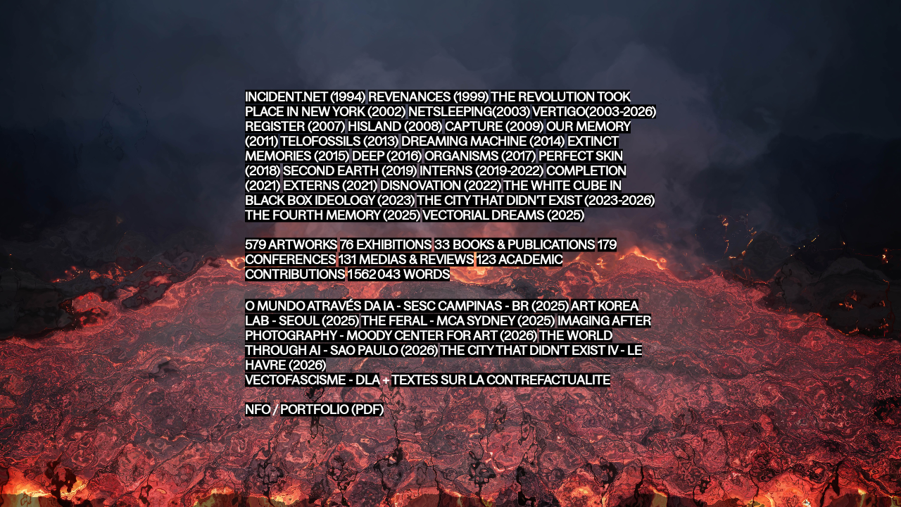

--- FILE ---
content_type: text/html
request_url: http://chatonsky.net/
body_size: 2742
content:
<html lang="fr-FR">
<head>
<meta charset="UTF-8">
<meta name="viewport" content="width=device-width, initial-scale=1.0">
<meta name="description" content="Gregory Chatonsky - Art, intelligence artificielle, réseau neuronal, intelligence artificielle, GAN, incident.net, art contemporain, art numérique, réalité virtuelle, réalité augmentée et plus encore.">
<meta name="keywords" content="art, artificial imagination, intelligence artificielle, IA, AI, GAN, réseau neuronal, réseau génératif antagoniste, incident.net, art contemporain, art numérique, post-numérique, archéologie, extinction, destruction, post-cinéma, netart, webart, réalité virtuelle, RV, réalité augmentée, réalité générative">
<meta name="author" content="Gregory Chatonsky">
<title>Gregory Chatonsky - Artificial Imagination in Latent Space</title>
<link rel="canonical" href="https://chatonsky.net">
<link rel="icon" type="image/png" href="files/jpg/favicon.png">

<link rel="stylesheet" href="style.css" type="text/css" charset="utf-8" />
<link rel="stylesheet" href="style1.css" type="text/css" charset="utf-8" />

<style>
html, body { 
  margin: 0; 
  padding: 0; 
  width: 100%; 
  height: 100%;
  overflow: auto;
}

h1, h2 {
  text-align: left;
  color:#fff;
  text-transform: uppercase;
  margin: 0;
  padding: 0.5em;
  word-wrap: break-word;
}

/* texte réactif */
.demo, .demo1 {
  font-family:'CustomFont',Sans-Serif;
  line-height: 1.2;
  font-size: clamp(10px, 2vw, 18px);
  overflow-wrap: break-word;
  max-width: 70vw;
}

.element {
  position: absolute;
  top: 50%;
  left: 50%;
  transform: translate(-50%, -50%);
  max-height: 90vh;
  overflow-y: auto;
  text-align: left;
  padding: 1em;
  box-sizing: border-box;
}

/* liens */
h1 a:link, h1 a:visited {
  color:#9000f6;
  text-decoration:none;
  background-color: #000;
}

h1 a:hover {
  color: #000;
  background-color:  #9000f6;
  text-decoration:none;
}

h2 a:link, h2 a:visited {
  color:#fff;
  text-decoration:none;
  background-color: #000;
}

h2 a:hover {
  color: #9000f6;
  background-color:  #000;
  text-decoration:none;
}

.demo1 {
  animation: blinkingBackground 2s infinite;
}
</style>

<script src="https://chatonsky.net/files/js/blotter/blotter.min.js"></script>
</head>

<body bgcolor="#000000">
<script src="files/js/jquery.fittext.js"></script>
<script src="files/js/jquery.min.js"></script>

<div class="element">
  <h2 id="fittext2">
    <div class="demo">
      <div id="wordCounters">
        <div id="loading">loading...</div>
        <div id="results" style="display: none;">
          <a href="https://incident.net">INCIDENT.NET (1994)</a>
          <a href="https://chatonsky.net/revenances/">REVENANCES (1999)</a>
          <a href="https://chatonsky.net/revolution/">THE REVOLUTION TOOK PLACE IN NEW YORK (2002)</a>
		 <a href="https://chatonsky.net/netsleeping/">NETSLEEPING(2003)</a>
		 <a href="https://chatonsky.net/tag/vertigo/">VERTIGO(2003-2026)</a>
          <a href="https://chatonsky.net/register/">REGISTER (2007)</a>
          <a href="https://chatonsky.net/hisland/">HISLAND (2008)</a>
          <a href="https://chatonsky.net/capture/">CAPTURE (2009)</a>
          <a href="https://chatonsky.net/our-memory/">OUR MEMORY (2011)</a>
          <a href="https://chatonsky.net/telofossils/">TELOFOSSILS (2013)</a> 
          <a href="https://chatonsky.net/memories-center/">DREAMING MACHINE (2014)</a>  
          <a href="https://chatonsky.net/extinct-memories/">EXTINCT MEMORIES (2015)</a> 
          <a href="https://chatonsky.net/deep/">DEEP (2016)</a> 
          <a href="https://chatonsky.net/organism/">ORGANISMS (2017)</a> 
          <a href="https://chatonsky.net/expo-perfectskin/">PERFECT SKIN (2018)</a> 
          <a href="https://chatonsky.net/earth/">SECOND EARTH (2019)</a> 
          <a href="https://chatonsky.net/internes-2/">INTERNS (2019-2022)</a> 
          <a href="https://chatonsky.net/completion-1/">COMPLETION (2021)</a> 
          <a href="https://chatonsky.net/externes-3/">EXTERNS (2021)</a> 
          <a href="https://chatonsky.net/disnovation-v1/">DISNOVATION (2022)</a> 
          <a href="https://chatonsky.net/black-box-ideology/">THE WHITE CUBE IN BLACK BOX IDEOLOGY (2023)</a> 
          <a href="https://chatonsky.net/tag/havre/">THE CITY THAT DIDN'T EXIST (2023-2026)</a>  
          <a href="https://chatonsky.net/quatrieme-memoire/">THE FOURTH MEMORY (2025)</a>
          <a href="https://chatonsky.net/vectorial-dreams/">VECTORIAL DREAMS (2025)</a> <br><br>
          <a href="https://chatonsky.net/studio.html"> <span id="artworks_posts">-</span> ARTWORKS</a> 
          <a href="https://chatonsky.net/category/exhibitions/"> <span id="exhibitions_posts">-</span> EXHIBITIONS</a> 
          <a href="https://chatonsky.net/category/artworks/book/"><span id="artworks_book_posts">-</span> BOOKS & PUBLICATIONS</a> 
          <a href="https://chatonsky.net/category/talks/"><span id="talks_posts">-</span> CONFERENCES</a> 
          <a href="https://chatonsky.net/category/publications/"><span id="publications_posts">-</span> MEDIAS & REVIEWS</a> 
          <a href="https://chatonsky.net/category/academique/"><span id="academique_posts">-</span> ACADEMIC CONTRIBUTIONS</a> 
          <a href="https://chatonsky.net/category/journal/"><span id="journal_words">-</span> WORDS</a><br>
        </div>
        <div id="error" style="display: none; color: red;">ERROR</div>
      </div>
    </div>
  </h2>

  <h2 id="fittext2">
    <div class="demo">
      <a href="https://chatonsky.net/campinas-br/">O MUNDO ATRAVÉS DA IA
 - SESC CAMPINAS - BR (2025)</a> 
      <a href="https://chatonsky.net/the-artists-prompt-seoul-korea/">ART KOREA LAB - SEOUL (2025)</a>  
      <a href="https://www.mca.com.au/exhibitions/data-dreams/">THE FERAL - MCA SYDNEY (2025)</a> 
      <a href="https://moody.rice.edu/exhibitions/imaging-after-photography">IMAGING AFTER PHOTOGRAPHY - MOODY CENTER FOR ART (2026)</a> 
      <a href="https://www.e-flux.com/announcements/6784204/three-exhibitions">THE WORLD THROUGH AI - SAO PAULO (2026)</a>  
      <a href="https://chatonsky.net/tag/havre/">THE CITY THAT DIDN'T EXIST  IV - LE HAVRE (2026)</a><br> 
      <a href="https://danslesalgorithmes.net/2025/03/25/vectofascisme/">VECTOFASCISME - DLA</a> + <a href="https://chatonsky.net/tag/contrefactuel/">TEXTES SUR LA CONTREFACTUALITE</a><br><br>
      <a href="https://chatonsky.net/infos">NFO</a> / <a href="https://chatonsky.net/files/pdf/portfolio.pdf">PORTFOLIO (PDF)</a>
    </div>
  </h2>
</div>

<!-- scripts -->
<div id="root"></div>
<script src='https://cdnjs.cloudflare.com/ajax/libs/pixi.js/4.8.2/pixi.min.js'></script>
<script src="./script.js"></script>

<script>
function loadStats() {
  const apiUrl = 'folio/xtra/word-counter-php.php';
  fetch(apiUrl)
    .then(response => response.json())
    .then(data => {
      document.getElementById('loading').style.display = 'none';
      document.getElementById('results').style.display = 'block';
      const formatter = new Intl.NumberFormat('fr-FR');
      for (const key in data) {
        const element = document.getElementById(key);
        if (element) element.textContent = formatter.format(data[key]);
      }
    })
    .catch(error => {
      console.error('Erreur:', error);
      document.getElementById('loading').style.display = 'none';
      document.getElementById('error').style.display = 'block';
    });
}
document.addEventListener('DOMContentLoaded', loadStats);
</script>
</body>
</html>


--- FILE ---
content_type: text/css
request_url: http://chatonsky.net/style1.css
body_size: 114
content:
html,
body {
  margin: 0;
  padding: 0;
  height: 100vh;
  width: 100vw;
  overflow: hidden;
}

#root {
  height: 100%;
  width: 100%;
}

--- FILE ---
content_type: application/x-javascript
request_url: http://chatonsky.net/script.js
body_size: 863
content:
let ww = window.innerWidth;
let wh = window.innerHeight;
const options = {
  bg: {
    src: "creux.jpg",
    ratio: 1080 / 1920
  },
  displacementMap: {
    intensity: 50,
    mouseDelay: 0.01,
    speed: 0.02,
    size: {
      height: 300,
      width: 300,
    },
    src: "normal.jpg",
    wrapMode: PIXI.WRAP_MODES.REPEAT
  }
};

const renderer = new PIXI.autoDetectRenderer({
  width: window.innerWidth,
  height: window.innerHeight
});

document.querySelector("#root").appendChild(renderer.view);

const stage = new PIXI.Container();

let bgResource = null;
let displacementMapResource = null;

const pixiLoader = new PIXI.loaders.Loader();
pixiLoader.add("bg", options.bg.src);
pixiLoader.add("displacementMap", options.displacementMap.src);
pixiLoader.load((loader, { bg, displacementMap }) => {
  displacementMapResource = new PIXI.Sprite(displacementMap.texture);
  displacementMapResource.width = options.displacementMap.size.width;
  displacementMapResource.height = options.displacementMap.size.height;
  displacementMapResource.texture.baseTexture.wrapMode =
    options.displacementMap.wrapMode;
  
  bgResource = new PIXI.Sprite(bg.texture);
  bgResource.anchor.x = 0.5;
  bgResource.anchor.y = 0.5;
  bgResource.x = (ww - 50) / 2
  bgResource.y = (wh - 50) / 2;
  bgResource.width = ww + 100;
  bgResource.height = bgResource.width * options.bg.ratio;
  bgResource.interactive = true;
  bgResource.filters = [
    new PIXI.filters.DisplacementFilter(
      displacementMapResource,
      options.displacementMap.intensity
    )
  ];
  stage.addChild(bgResource, displacementMapResource);
});

let oldX = 0;
let oldY = 0;
let currentY = 0;
let currentX = 0;

window.addEventListener("mousemove", e => {
  currentY = e.pageX;
  currentX = e.pageY;
});

const ticker = new PIXI.ticker.Ticker();
ticker.stop();
ticker.add(deltaTime => {
  const diffX = currentY - oldX;
  const diffY = currentX - oldY;

  if (displacementMapResource) {
    displacementMapResource.x =
      displacementMapResource.x +
      options.displacementMap.speed -
      diffX * options.displacementMap.mouseDelay;
    displacementMapResource.y =
      displacementMapResource.y -
      options.displacementMap.speed +
      diffY * options.displacementMap.mouseDelay;
  }

  oldX = oldX + diffX * options.displacementMap.mouseDelay;
  oldY = oldY + diffY * options.displacementMap.mouseDelay;
  renderer.render(stage);
});
ticker.start();

window.addEventListener("resize", e => {
  ww = window.innerWidth;
  wh = window.innerHeight;
  bgResource.width = ww + 100;
  bgResource.height = bgResource.width * options.bg.ratio;
  bgResource.x = (ww - 50) / 2
  bgResource.y = (wh - 50) / 2;
  renderer.resize(ww, wh);
});